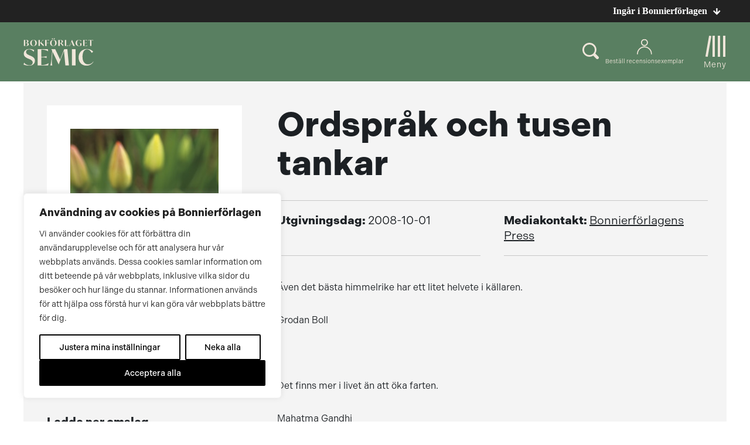

--- FILE ---
content_type: text/plain; charset=utf-8
request_url: https://directory.cookieyes.com/api/v1/ip
body_size: -2
content:
{"ip":"3.23.95.218","country":"US","country_name":"United States","region_code":"OH","in_eu":false,"continent":"NA"}

--- FILE ---
content_type: image/svg+xml
request_url: https://www.bonnierforlagen.se/wp-content/themes/forlag/img/icon-login-small-beige.svg
body_size: 616
content:
<svg width="26" height="27" viewBox="0 0 26 27" fill="none" xmlns="http://www.w3.org/2000/svg">
<g clip-path="url(#clip0_34_117)">
<mask id="mask0_34_117" style="mask-type:luminance" maskUnits="userSpaceOnUse" x="0" y="0" width="26" height="27">
<path d="M0.0600586 0.749023H25.7241V27H0.0600586V0.749023Z" fill="white"/>
</mask>
<g mask="url(#mask0_34_117)">
<path fill-rule="evenodd" clip-rule="evenodd" d="M12.8621 2.45002C15.1921 2.45002 17.0881 4.34602 17.0881 6.67702C17.0881 9.00802 15.1921 10.903 12.8621 10.903C10.5311 10.903 8.63508 9.00802 8.63508 6.67702C8.63508 4.34602 10.5311 2.45002 12.8621 2.45002ZM12.8621 12.604C16.1301 12.604 18.7891 9.94502 18.7891 6.67702C18.7891 3.40802 16.1301 0.749023 12.8621 0.749023C9.59308 0.749023 6.93408 3.40802 6.93408 6.67702C6.93408 9.94502 9.59308 12.604 12.8621 12.604Z" fill="#F0E6D9"/>
</g>
<mask id="mask1_34_117" style="mask-type:luminance" maskUnits="userSpaceOnUse" x="0" y="0" width="26" height="27">
<path d="M0.0600586 0.749023H25.7241V27H0.0600586V0.749023Z" fill="white"/>
</mask>
<g mask="url(#mask1_34_117)">
<path fill-rule="evenodd" clip-rule="evenodd" d="M24.873 27C24.403 27 24.022 26.619 24.022 26.149C24.022 19.995 19.016 14.989 12.862 14.989C6.708 14.989 1.701 19.995 1.701 26.149C1.701 26.619 1.32 27 0.851 27C0.381 27 0 26.619 0 26.149C0 19.058 5.77 13.288 12.862 13.288C19.954 13.288 25.724 19.058 25.724 26.149C25.724 26.619 25.343 27 24.873 27Z" fill="#F0E6D9"/>
</g>
</g>
<defs>
<clipPath id="clip0_34_117">
<rect width="26" height="27" fill="white"/>
</clipPath>
</defs>
</svg>
